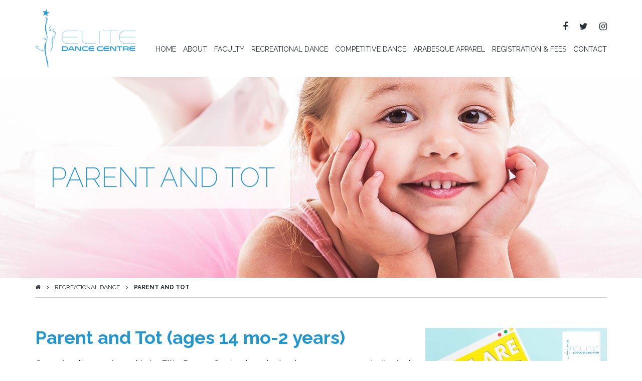

--- FILE ---
content_type: text/html; charset=UTF-8
request_url: https://elitedance.ca/recreational-dance/toddle-time
body_size: 4555
content:
<!DOCTYPE html>
<!--[if lt IE 7]>      <html class="no-js lt-ie10 lt-ie9 lt-ie8 lt-ie7 ie6" lang="en"> <![endif]-->
<!--[if IE 7]>         <html class="no-js lt-ie10 lt-ie9 lt-ie8 ie7" lang="en"> <![endif]-->
<!--[if IE 8]>         <html class="no-js lt-ie10 lt-ie9 ie8" lang="en"> <![endif]-->
<!--[if IE 9]>         <html class="no-js lt-ie10 ie9" lang="en"> <![endif]-->
<!--[if gt IE 9]><!--> <html class="no-js" lang="en"> <!--<![endif]-->
<head id="mouthmedia-sitenamehere" data-template-set="mouthmedia-sass-1-03-2016">
	<meta charset="utf-8">
	<meta http-equiv="X-UA-Compatible" content="IE=edge,requiresActiveX=true">
		<meta name="viewport" content="width=device-width, initial-scale=1" />

	<title>Elite Dance: The #1 dance studio in Woodstock and Oxford County, Ontario</title>
<meta name="description" content="Our fully qualified faculty provides the very best in dance education for students of all ages in recreational and competitive dance programs">

	<meta property="og:title" content="" />
	<meta property="og:url" content="" />
	<meta property="og:image" content="http://elitedance.ca/images/logo.png" />
	<meta property="og:description" content="" />
	<meta name="google-site-verification" content="r7KOZFTnP138v93EzxuExPzaa-3c4ZI6nX0RHF9fMjI" />

	<!-- HTTPS referrer tracking -->
	<meta name="referrer" content="always" />

	<link rel="stylesheet" href="/styles/layout.css" />
	<link async href='https://fonts.googleapis.com/css?family=Raleway:400,700,200' rel='stylesheet' type='text/css'>
	<link async rel="stylesheet" href="//maxcdn.bootstrapcdn.com/font-awesome/4.6.3/css/font-awesome.min.css">

	<link rel="shortcut icon" href="/images/icons/favicon.ico" />
	<link rel="apple-touch-icon-precomposed" href="/images/icons/apple-touch-icon-precomposed.png" />
	<!-- <link rel="sitemap" type="application/xml" title="Sitemap" href="/sitemap.xml"> -->
	<meta name="msapplication-TileColor" content="#222222" />
	<meta name="msapplication-TileImage" content="/images/icons/logo.png" />

	<script async src="/js/libs/modernizr-2.8.0.min.js"></script>
</head>
<body>

<div id="browserAlert">
	<p><strong>Did you know that your version of Internet Explorer is out of date?</strong><br />
	To get the best possible experience using our website we recommend downloading one of the browsers below.</p>
	<p><a href="http://windows.microsoft.com/en-ca/internet-explorer/download-ie">Internet Explorer 10</a>, <a href="http://www.getfirefox.com">Firefox</a>, <a href="http://www.google.com/chrome">Chrome</a>, or <a href="http://www.apple.com/safari/">Safari</a>.</p>
</div>
<!-- BEGIN HEADER
........................................................................... -->



<header id="header">
	<div class="wrapper">
	
		<a href="#content" class="visuallyhidden">Skip To Content</a>
		
		<a id="logo" href="/"><img src="/images/logo.png" alt="" /></a>

		<div class="extras">
			<div class="social">
						            <a href="https://www.facebook.com/Elite-Dance-Centre-516909988326401/" target="_blank"><i class="fa fa-facebook"></i></a>
		        		        		            <a href="https://twitter.com/elitedanceca" target="_blank"><i class="fa fa-twitter"></i></a>
		        		        		            <a href="https://www.instagram.com/elitedancecentreofficial/" target="_blank"><i class="fa fa-instagram"></i></a>
		        			</div>
					</div>

		<nav id="nav">
			<div id="trigger">Menu<i class="fa fa-navicon"></i></div>
			<ul>
				<li><a class="first" href="/">Home</a></li>

				<li role="presentation"><a href="/about" id="nav_about" aria-haspopup="true" >About</a><i class="fa fa-caret-down" aria-label="expand subnav"></i><ul class="dropdown" aria-labelledby="nav_about" aria-expanded="false" aria-label="submenu" role="submenu" ><li role="presentation"><a href="/about/overview" role="menuitem" id="nav_overview" aria-haspopup="false" >Overview</a></li><li role="presentation"><a href="/about/facility" role="menuitem" id="nav_facility" aria-haspopup="false" >Facility</a></li><li role="presentation"><a href="/about/notable-students" role="menuitem" id="nav_notable-students" aria-haspopup="false" >Notable Students</a></li><li role="presentation"><a href="/about/news-events" role="menuitem" id="nav_news-events" aria-haspopup="false" >News & Events</a></li><li role="presentation"><a href="/about/promotions-specials" role="menuitem" id="nav_promotions-specials" aria-haspopup="false" >Promotions & Specials</a></li></ul></li><li role="presentation"><a href="/faculty/directors" id="nav_faculty" aria-haspopup="true" >Faculty</a><i class="fa fa-caret-down" aria-label="expand subnav"></i><ul class="dropdown" aria-labelledby="nav_faculty" aria-expanded="false" aria-label="submenu" role="submenu" ><li role="presentation"><a href="/faculty/director" role="menuitem" id="nav_director" aria-haspopup="false" >Our Director</a></li><li role="presentation"><a href="/faculty/faculty" role="menuitem" id="nav_faculty" aria-haspopup="false" >Faculty</a></li><li role="presentation"><a href="/faculty/guest-faculty" role="menuitem" id="nav_guest-faculty" aria-haspopup="false" >Guest Faculty</a></li><li role="presentation"><a href="/faculty/class-assistants" role="menuitem" id="nav_class-assistants" aria-haspopup="false" >Class Assistants</a></li><li role="presentation"><a href="/faculty/administrative-team" role="menuitem" id="nav_administrative-team" aria-haspopup="false" >Administrative Team</a></li></ul></li><li role="presentation"><a href="/recreational-dance" id="nav_recreational-dance" aria-haspopup="true" >Recreational Dance</a><i class="fa fa-caret-down" aria-label="expand subnav"></i><ul class="dropdown" aria-labelledby="nav_recreational-dance" aria-expanded="false" aria-label="submenu" role="submenu" ><li role="presentation"><a href="/recreational-dance/elite-summer-camps-2025" role="menuitem" id="nav_elite-summer-camps-2025" aria-haspopup="false" >Elite Summer Camps 2025</a></li><li role="presentation"><a href="/recreational-dance/toddle-time" role="menuitem" id="nav_toddle-time" aria-haspopup="false" >Parent and Tot</a></li><li role="presentation"><a href="/recreational-dance/pre-dance-ages" role="menuitem" id="nav_pre-dance-ages" aria-haspopup="false" >Pre-Dance</a></li><li role="presentation"><a href="/recreational-dance/combination" role="menuitem" id="nav_combination" aria-haspopup="false" >Combination</a></li><li role="presentation"><a href="/recreational-dance/ballet-pointe" role="menuitem" id="nav_ballet-pointe" aria-haspopup="false" >Ballet & Pointe</a></li><li role="presentation"><a href="/recreational-dance/jazz" role="menuitem" id="nav_jazz" aria-haspopup="false" >Jazz/Lyrical/Contemporary</a></li><li role="presentation"><a href="/recreational-dance/tap" role="menuitem" id="nav_tap" aria-haspopup="false" >Tap</a></li><li role="presentation"><a href="/recreational-dance/acrobatic-dance-acro-kindergym-and-tumbling" role="menuitem" id="nav_acrobatic-dance-acro-kindergym-and-tumbling" aria-haspopup="false" >Acrobatic Dance (Acro), KinderGym and Tumbling</a></li><li role="presentation"><a href="/recreational-dance/hip-hop-breakdancing" role="menuitem" id="nav_hip-hop-breakdancing" aria-haspopup="false" >Hip Hop & Breakdancing</a></li></ul></li><li role="presentation"><a href="/competitive-dance" id="nav_competitive-dance" aria-haspopup="false" >Competitive Dance</a></li><li role="presentation"><a href="/arabesque-apparel" id="nav_arabesque-apparel" aria-haspopup="true" >Arabesque Apparel</a><i class="fa fa-caret-down" aria-label="expand subnav"></i><ul class="dropdown" aria-labelledby="nav_arabesque-apparel" aria-expanded="false" aria-label="submenu" role="submenu" ><li role="presentation"><a href="/arabesque-apparel/dress-code" role="menuitem" id="nav_dress-code" aria-haspopup="true" >Dress Code</a><i class="fa fa-caret-down" aria-label="expand subnav"></i><ul aria-labelledby="nav_dress-code" aria-expanded="false" aria-label="submenu" role="submenu" ><li role="presentation"><a href="/arabesque-apparel/dress-code/pre-dance-combination" role="menuitem" id="nav_pre-dance-combination" aria-haspopup="false" >Pre-Dance, Combination</a></li><li role="presentation"><a href="/arabesque-apparel/dress-code/primary-ballet" role="menuitem" id="nav_primary-ballet" aria-haspopup="false" >Primary Ballet</a></li><li role="presentation"><a href="/arabesque-apparel/dress-code/grades-1-2-ballet" role="menuitem" id="nav_grades-1-2-ballet" aria-haspopup="false" >Junior (Grades 1,2 Ballet)</a></li><li role="presentation"><a href="/arabesque-apparel/dress-code/grades-3-4-ballet" role="menuitem" id="nav_grades-3-4-ballet" aria-haspopup="false" >Teen (Grades 3,4 Ballet)</a></li><li role="presentation"><a href="/arabesque-apparel/dress-code/grades-5-7-ballet" role="menuitem" id="nav_grades-5-7-ballet" aria-haspopup="false" >Advanced (Grades 5-7 Ballet)</a></li><li role="presentation"><a href="/arabesque-apparel/dress-code/primary-jazz-lyrical-contemporary" role="menuitem" id="nav_primary-jazz-lyrical-contemporary" aria-haspopup="false" >Primary Jazz / Lyrical / Contemporary</a></li><li role="presentation"><a href="/arabesque-apparel/dress-code/junior-jazz-lyrical-contemporary" role="menuitem" id="nav_junior-jazz-lyrical-contemporary" aria-haspopup="false" >Junior Jazz / Lyrical / Contemporary</a></li><li role="presentation"><a href="/arabesque-apparel/dress-code/teenadv-jazz-lyrical-contemporary" role="menuitem" id="nav_teenadv-jazz-lyrical-contemporary" aria-haspopup="false" >Teen/Adv Jazz / Lyrical / Contemporary</a></li><li role="presentation"><a href="/arabesque-apparel/dress-code/primary-tap" role="menuitem" id="nav_primary-tap" aria-haspopup="false" >Primary Tap</a></li><li role="presentation"><a href="/arabesque-apparel/dress-code/junior-tap" role="menuitem" id="nav_junior-tap" aria-haspopup="false" >Junior Tap</a></li><li role="presentation"><a href="/arabesque-apparel/dress-code/teenadv-tap" role="menuitem" id="nav_teenadv-tap" aria-haspopup="false" >Teen/Adv Tap</a></li><li role="presentation"><a href="/arabesque-apparel/dress-code/kinder-primary-junior-acro" role="menuitem" id="nav_kinder-primary-junior-acro" aria-haspopup="false" >Kinder, Primary, Junior Acro</a></li><li role="presentation"><a href="/arabesque-apparel/dress-code/teenadv-acro" role="menuitem" id="nav_teenadv-acro" aria-haspopup="false" >Teen/Adv Acro</a></li><li role="presentation"><a href="/arabesque-apparel/dress-code/mens-attire" role="menuitem" id="nav_mens-attire" aria-haspopup="false" >Men's Attire</a></li></ul></li><li role="presentation"><a href="/arabesque-apparel/academix-elitewear" role="menuitem" id="nav_academix-elitewear" aria-haspopup="false" >Academix & EliteWear</a></li><li role="presentation"><a href="/arabesque-apparel/dance-accessories" role="menuitem" id="nav_dance-accessories" aria-haspopup="false" >Dance Accessories</a></li><li role="presentation"><a href="/arabesque-apparel/school-supplies" role="menuitem" id="nav_school-supplies" aria-haspopup="false" >School Supplies</a></li></ul></li><li role="presentation"><a href="/registration-fees" id="nav_registration-fees" aria-haspopup="false" >Registration & Fees</a></li><li role="presentation"><a class="last" href="/contact" id="nav_contact" aria-haspopup="false" >Contact</a></li>			</ul>
		</nav>
		
	</div>
</header>

<!-- BEGIN CONTENT
........................................................................... -->
<div id="content">

	<!-- INTERNAL HERO -->
	<div class="hero" style="background-image: url(/de/cache/content/22/hero_Toddle-Time.jpg);">
		<div class="caption">
			<p>Parent and Tot</p>
		</div>
	</div>

	<!-- BREADCRUMBS -->
	<div class="breadcrumbs">
		<ul>
			<li><a href="/"><i class="fa fa-home"></i></a></li>
							<li><a href="/recreational-dance">Recreational Dance</a></li><li>Parent and Tot</li>				
		</ul>
	</div>

	<div class="wrapper">
		
		<main  >
			<h1 class="p1"><span class="s1"><strong>Parent and Tot (ages 14 mo-2 years)</strong></span></h1>
<p class="p1"><span class="s1">Open to all parents and tots, Elite Dance Centre has devised a new program dedicated to teaching the basics of music, movement and classroom learning in a safe and fun environment.&nbsp; </span></p>
<p class="p1">We have created a signature program that combines learning the fundamentals of kinesiological movement for children into an awesome class!</p>
<p class="p1"><strong><span class="s1">From exploring life 'on the farm', to jumping through the 'Star-Field', to the 'bicycle ride under the canopy', our program keeps our youngest students learning, growing and grooving while having a great time!</span></strong></p>
<p class="p1"><span class="s1">Developed by Early Childhood Educators and certified teachers, this program is exclusive to Elite Dance Centre and provides students with the best start to their musical education.&nbsp; Daddies and caregivers welcome!</span></p>
<p class="p1"><span class="s1">Have additional questions? Our office <a href="/contact">staff can assist you</a> with selecting a class that is right for you and your child.</span></p>
<p class="p1">&nbsp;</p>		</main>
		
					<aside>

	
		<div class="box flexside">
			<ul class="slides">
									<li>
													<a href="/about/promotions-specials"><img src="/de/cache/home/promo_s_hiring.jpg" alt="We are hiring!" /></a>
												<div class="caption">
							<p>We are hiring!</p>
						</div>
					</li>
									<li>
													<a href="http://elitedance.ca/registration-fees"><img src="/de/cache/home/promo_s_New Ad 2025.jpg" alt="Fall Registration Now Open" /></a>
												<div class="caption">
							<p>Fall Registration Now Open</p>
						</div>
					</li>
									<li>
													<a href="http://elitedance.ca/registration-fees"><img src="/de/cache/home/promo_s_registernowelitemays.jpg" alt="Your child can do amazing things, we can help!" /></a>
												<div class="caption">
							<p>Your child can do amazing things, we can help!</p>
						</div>
					</li>
									<li>
													<a href="http://elitedance.ca/registration-fees"><img src="/de/cache/home/promo_s_Try Elite for Free for September!.jpg" alt="2025-2026 Season Registration on Now!" /></a>
												<div class="caption">
							<p>2025-2026 Season Registration on Now!</p>
						</div>
					</li>
							</ul>
		</div>

	
			
		<div class="box sidepost flexside">
			<ul class="slides">
				
								
					<li>
						<a href="/about/news-events/summer-programs-now-open"  ><img src="/de/cache/newsevents/14/list_Untitled design(1).jpg" alt="" ></a>
						<div class="post">
							<p class="date">Jun 11, 2025</p>
							<h6><a href="/about/news-events/summer-programs-now-open"  >Summer Programs Now Open!</a></h6>
							<p>Summer Programs are now open at Elite!&nbsp; We can't wait!</p>
<p>Eligible campers start at age 5!&nbsp; Each camper receives an official camp t-shirt and a Friday pizza lunch!&nbsp; Crafts, games, play, movies, art, and of course, dance!</p>
<p>&nbsp;</p>
<p>&nbsp;</p>							<a class="more" href="/about/news-events/summer-programs-now-open"  >Read more</a>
						</div>
					</li>

								
					<li>
						<a href="/about/news-events/elite-begins-its-21st-annual-competitive-season"  ><img src="/de/cache/newsevents/13/list_Audition poster.jpg" alt="" ></a>
						<div class="post">
							<p class="date">Jun 11, 2025</p>
							<h6><a href="/about/news-events/elite-begins-its-21st-annual-competitive-season"  >Elite begins its 21st annual competitive season!</a></h6>
							<p>It's another amazing Elite season!</p>
<p>Continuing in its tradition of excellence, Elite begins its 21th competitive season!</p>
<p>Come out and support one of Southern Ontario's most awesome competitive dance teams! Let's do this!</p>
<p>Auditions are coming up, Saturday, June 21, 2025.</p>
<p>Let's do this.</p>
<p>One team. One dream. Elite.</p>							<a class="more" href="/about/news-events/elite-begins-its-21st-annual-competitive-season"  >Read more</a>
						</div>
					</li>

								
					<li>
						<a href="/about/news-events/its-back-to-dance"  ><img src="/de/cache/newsevents/9/list_New Ad 2025.jpg" alt="" ></a>
						<div class="post">
							<p class="date">Jun 11, 2025</p>
							<h6><a href="/about/news-events/its-back-to-dance"  >Fall Registration 2026 Now Open! We can't wait!</a></h6>
							<p>Can you believe it!&nbsp; It's that time already!</p>
<p style="box-sizing: inherit; color: #293237; font-family: &amp;quot; raleway&amp;quot;,&amp;quot;helvetica neue&amp;quot;,&amp;quot;helvetica&amp;quot;,&amp;quot;roboto&amp;quot;,&amp;quot;arial&amp;quot;,sans-serif; font-size: 18px; font-style: normal; font-variant: normal; font-weight: 400; letter-spacing: normal; orphans: 2; text-align: left; text-decoration: none; text-indent: 0px; text-transform: none; -webkit-text-stroke-width: 0px; white-space: normal; word-spacing: 0px;">Our 2025-2026 Fall Class Schedule is ready and we're now accepting registrations!</p>
<p style="box-sizing: inherit; color: #293237; font-family: &amp;quot; raleway&amp;quot;,&amp;quot;helvetica neue&amp;quot;,&amp;quot;helvetica&amp;quot;,&amp;quot;roboto&amp;quot;,&amp;quot;arial&amp;quot;,sans-serif; font-size: 18px; font-style: normal; font-variant: normal; font-weight: 400; letter-spacing: normal; orphans: 2; text-align: left; text-decoration: none; text-indent: 0px; text-transform: none; -webkit-text-stroke-width: 0px; white-space: normal; word-spacing: 0px;">We encourage everyone to register soon as classes do fill!&nbsp; Contact us at <a href="mailto:info@elitedance.ca,">elitedance.ca@gmail.com, or edcfrontdesk@gmail.com</a>.&nbsp; You can also register over the phone at (519) 537-2105, or see our registration page for more details!</p>
<p style="box-sizing: inherit; color: #293237; font-family: &amp;quot; raleway&amp;quot;,&amp;quot;helvetica neue&amp;quot;,&amp;quot;helvetica&amp;quot;,&amp;quot;roboto&amp;quot;,&amp;quot;arial&amp;quot;,sans-serif; font-size: 18px; font-style: normal; font-variant: normal; font-weight: 400; letter-spacing: normal; orphans: 2; text-align: left; text-decoration: none; text-indent: 0px; text-transform: none; -webkit-text-stroke-width: 0px; white-space: normal; word-spacing: 0px;">&nbsp;</p>							<a class="more" href="/about/news-events/its-back-to-dance"  >Read more</a>
						</div>
					</li>

				
			</ul>
		</div>

	
</aside>		
	</div>
</div>

<!-- BEGIN FOOTER
........................................................................... -->
<footer id="footer">
	<div class="wrapper">
		<p class="copyright">&copy; 2026 <a href="/">Elite Dance Centre</a></p>
		<p class="credits"><a href="http://www.mouthmedia.com" target="_blank">Website Design</a> by <a href="http://www.mouthmedia.com" target="_blank">Mouth Media Inc.</a></p>
	</div>
</footer>

<!-- INCLUDE jQUERY/SCRIPTS -->
<script type="text/javascript" src="//ajax.googleapis.com/ajax/libs/jquery/2.2.1/jquery.min.js"></script>
<script type="text/javascript">
	if (typeof jQuery == 'undefined') {
	    document.write(unescape("%3Cscript src='/js/libs/jquery-2.2.1.min.js' type='text/javascript'%3E%3C/script%3E"));
	}
</script>
<!--[if (gte IE 6)&(lte IE 8)]><script async defer src="/js/libs/selectivizr-1.0.3.min.js"></script><![endif]-->
<!--[if (gte IE 6)&(lte IE 8)]><script async defer src="/js/libs/respond-1.4.2.min.js"></script><![endif]-->
<!--[if (gte IE 6)&(lte IE 9)]><script async defer src="/js/scripts/jquery.placeholders.min.js"></script><![endif]-->

<script src="/js/scripts/masonry.pkgd.min.js"></script>
<script src="/js/scripts/magesloaded.pkgd.min.js"></script>
<script src="/js/scripts/jquery.fancybox.min.js"></script>
<script src="/js/scripts/jquery.flexslider.min.js"></script>
<script src="/js/scripts/jquery.chosen.min.js"></script>
<script src="/js/scripts/slick.min.js"></script>
<script src="/js/functions.js"></script>

<!-- GOOGLE ANALYTICS CODE -->
<script>
	(function(b,o,i,l,e,r){b.GoogleAnalyticsObject=l;b[l]||(b[l]=
	function(){(b[l].q=b[l].q||[]).push(arguments)});b[l].l=+new Date;
	e=o.createElement(i);r=o.getElementsByTagName(i)[0];
	e.src='//www.google-analytics.com/analytics.js';
	r.parentNode.insertBefore(e,r)}(window,document,'script','ga'));
	ga('create','UA-80002842-1');ga('send','pageview');
</script>

</body>
</html>


--- FILE ---
content_type: text/css
request_url: https://elitedance.ca/styles/layout.css
body_size: 11266
content:
html {
  box-sizing: border-box; }

*, *::after, *::before {
  box-sizing: inherit; }

.wrapper, .flexhero .flex-control-nav, .hero .caption, .breadcrumbs {
  width: 100%;
  margin: 0;
  padding: 0 20px; }
  .wrapper::after, .flexhero .flex-control-nav::after, .hero .caption::after, .breadcrumbs::after {
    clear: both;
    content: "";
    display: table; }
  @media screen and (min-width: 767px) {
    .wrapper, .flexhero .flex-control-nav, .hero .caption, .breadcrumbs {
      width: 750px;
      margin: 0 auto;
      padding: 0; } }
  @media screen and (min-width: 1023px) {
    .wrapper, .flexhero .flex-control-nav, .hero .caption, .breadcrumbs {
      width: 960px; } }
  @media screen and (min-width: 1279px) {
    .wrapper, .flexhero .flex-control-nav, .hero .caption, .breadcrumbs {
      width: 1140px; } }

.row::after {
  clear: both;
  content: "";
  display: table; }

.col8, main, .cart .total .info {
  float: left;
  display: block;
  margin-right: 2.3576515979%;
  width: 100%; }
  .col8:last-child, main:last-child, .cart .total .info:last-child {
    margin-right: 0; }
  @media screen and (min-width: 767px) {
    .col8, main, .cart .total .info {
      float: left;
      display: block;
      margin-right: 2.3576515979%;
      width: 65.8807828007%; }
      .col8:last-child, main:last-child, .cart .total .info:last-child {
        margin-right: 0; } }

.col6, .overlay, .contact, .cart .action .back, .cart .action .checkout {
  float: left;
  display: block;
  margin-right: 2.3576515979%;
  width: 100%; }
  .col6:last-child, .overlay:last-child, .contact:last-child, .cart .action .back:last-child, .cart .action .checkout:last-child {
    margin-right: 0; }
  @media screen and (min-width: 767px) {
    .col6, .overlay, .contact, .cart .action .back, .cart .action .checkout {
      float: left;
      display: block;
      margin-right: 2.3576515979%;
      width: 48.821174201%; }
      .col6:last-child, .overlay:last-child, .contact:last-child, .cart .action .back:last-child, .cart .action .checkout:last-child {
        margin-right: 0; }
      .col6:nth-child(2n), .overlay:nth-child(2n), .contact:nth-child(2n), .cart .action .back:nth-child(2n), .cart .action .checkout:nth-child(2n) {
        margin-right: 0; }
      .col6:nth-child(2n+1), .overlay:nth-child(2n+1), .contact:nth-child(2n+1), .cart .action .back:nth-child(2n+1), .cart .action .checkout:nth-child(2n+1) {
        clear: left; } }

.col4, aside, .postbox, .profile, .apparel {
  float: left;
  display: block;
  margin-right: 2.3576515979%;
  width: 100%; }
  .col4:last-child, aside:last-child, .postbox:last-child, .profile:last-child, .apparel:last-child {
    margin-right: 0; }
  @media screen and (min-width: 767px) {
    .col4, aside, .postbox, .profile, .apparel {
      float: left;
      display: block;
      margin-right: 2.3576515979%;
      width: 31.7615656014%; }
      .col4:last-child, aside:last-child, .postbox:last-child, .profile:last-child, .apparel:last-child {
        margin-right: 0; }
      .col4:nth-child(3n), aside:nth-child(3n), .postbox:nth-child(3n), .profile:nth-child(3n), .apparel:nth-child(3n) {
        margin-right: 0; }
      .col4:nth-child(3n+1), aside:nth-child(3n+1), .postbox:nth-child(3n+1), .profile:nth-child(3n+1), .apparel:nth-child(3n+1) {
        clear: left; } }

.col3, .profile.alt {
  float: left;
  display: block;
  margin-right: 2.3576515979%;
  width: 100%; }
  .col3:last-child, .profile.alt:last-child {
    margin-right: 0; }
  @media screen and (min-width: 767px) {
    .col3, .profile.alt {
      float: left;
      display: block;
      margin-right: 2.3576515979%;
      width: 23.2317613015%; }
      .col3:last-child, .profile.alt:last-child {
        margin-right: 0; }
      .col3:nth-child(4n), .profile.alt:nth-child(4n) {
        margin-right: 0; }
      .col3:nth-child(4n+1), .profile.alt:nth-child(4n+1) {
        clear: left; } }

.col2 {
  float: left;
  display: block;
  margin-right: 2.3576515979%;
  width: 100%; }
  .col2:last-child {
    margin-right: 0; }
  @media screen and (min-width: 767px) {
    .col2 {
      float: left;
      display: block;
      margin-right: 2.3576515979%;
      width: 14.7019570017%; }
      .col2:last-child {
        margin-right: 0; }
      .col2:nth-child(6n) {
        margin-right: 0; }
      .col2:nth-child(6n+1) {
        clear: left; } }

/* -----------------------------------------------------------------
    RESET - NORMALIZE.CSS (v3.0.0)
------------------------------------------------------------------*/
/*! normalize.css v3.0.0 | MIT License | git.io/normalize */
html {
  font-family: sans-serif;
  -ms-text-size-adjust: 100%;
  -webkit-text-size-adjust: 100%; }

body {
  margin: 0; }

article,
aside,
details,
figcaption,
figure,
footer,
header,
hgroup,
main,
nav,
section,
summary {
  display: block; }

audio,
canvas,
progress,
video {
  display: inline-block;
  vertical-align: baseline; }

audio:not([controls]) {
  display: none;
  height: 0; }

[hidden],
template {
  display: none; }

a {
  background: transparent; }

a:active,
a:hover {
  outline: 0; }

abbr[title] {
  border-bottom: 1px dotted; }

b,
strong {
  font-weight: bold; }

dfn {
  font-style: italic; }

h1 {
  font-size: 2em;
  margin: 0.67em 0; }

mark {
  background: #ff0;
  color: #000; }

small {
  font-size: 80%; }

sub,
sup {
  font-size: 75%;
  line-height: 0;
  position: relative;
  vertical-align: baseline; }

sup {
  top: -0.5em; }

sub {
  bottom: -0.25em; }

img {
  border: 0; }

svg:not(:root) {
  overflow: hidden; }

figure {
  margin: 1em 40px; }

hr {
  -moz-box-sizing: content-box;
  box-sizing: content-box;
  height: 0; }

pre {
  overflow: auto; }

code,
kbd,
pre,
samp {
  font-family: monospace, monospace;
  font-size: 1em; }

button,
input,
optgroup,
select,
textarea {
  color: inherit;
  font: inherit;
  margin: 0; }

button {
  overflow: visible; }

button,
select {
  text-transform: none; }

button,
html input[type="button"],
input[type="reset"],
input[type="submit"] {
  -webkit-appearance: button;
  cursor: pointer; }

button[disabled],
html input[disabled] {
  cursor: default; }

button::-moz-focus-inner,
input::-moz-focus-inner {
  border: 0;
  padding: 0; }

input {
  line-height: normal; }

input[type="checkbox"],
input[type="radio"] {
  box-sizing: border-box;
  padding: 0; }

input[type="number"]::-webkit-inner-spin-button,
input[type="number"]::-webkit-outer-spin-button {
  height: auto; }

input[type="search"] {
  -webkit-appearance: textfield;
  -moz-box-sizing: content-box;
  -webkit-box-sizing: content-box;
  box-sizing: content-box; }

input[type="search"]::-webkit-search-cancel-button,
input[type="search"]::-webkit-search-decoration {
  -webkit-appearance: none; }

fieldset {
  border: 1px solid #c0c0c0;
  margin: 0 2px;
  padding: 0.35em 0.625em 0.75em; }

legend {
  border: 0;
  padding: 0; }

textarea {
  overflow: auto; }

optgroup {
  font-weight: bold; }

table {
  border-collapse: collapse;
  border-spacing: 0; }

td,
th {
  padding: 0; }

/* -----------------------------------------------------------------
    RESET ELEMENTS - HTML5 BOILERPLATE (4.3.0)
------------------------------------------------------------------*/
/*! HTML5 Boilerplate v4.3.0 | MIT License | http://h5bp.com/ */
* {
  -webkit-box-sizing: border-box;
  -moz-box-sizing: border-box;
  box-sizing: border-box; }

html {
  color: #222;
  font-size: 1em;
  line-height: 1.628571429; }

hr {
  display: block;
  height: 1px;
  border: 0;
  border-top: 1px solid #ccc;
  margin: 1em 0;
  padding: 0; }

audio,
canvas,
img,
svg,
video {
  vertical-align: middle; }

fieldset {
  border: 0;
  margin: 0;
  padding: 0; }

textarea {
  resize: vertical; }

address {
  font-style: normal; }

span.skype_pnh_container {
  display: none !important; }

span.skype_pnh_print_container {
  display: inline !important; }

@media print {
  * {
    background: transparent !important;
    color: #000 !important;
    box-shadow: none !important;
    text-shadow: none !important; }

  a, a:visited {
    text-decoration: underline; }

  a[href]:after {
    content: " (" attr(href) ")"; }

  abbr[title]:after {
    content: " (" attr(title) ")"; }

  .ir a:after, a[href^="javascript:"]:after, a[href^="#"]:after {
    content: ""; }

  pre, blockquote {
    border: 1px solid #999;
    page-break-inside: avoid; }

  thead {
    display: table-header-group; }

  tr, img {
    page-break-inside: avoid; }

  img {
    max-width: 100% !important; }

  p, h2, h3 {
    orphans: 3;
    widows: 3; }

  h2, h3 {
    page-break-after: avoid; } }
.button {
  display: inline-block;
  -webkit-transition: all 0.3s;
  -moz-transition: all 0.3s;
  -ms-transition: all 0.3s;
  -o-transition: all 0.3s;
  transition: all 0.3s; }
  .large.button {
    padding: 15px 25px;
    font-size: 16px; }
  .small.button {
    padding: 5px 10px;
    font-size: 12px; }

.left {
  float: left; }

.right {
  float: right; }

.five {
  width: 5%; }

.ten {
  width: 10%; }

.fifteen {
  width: 15%; }

.twenty {
  width: 20%; }

.twentyfive {
  width: 25%; }

.thirty {
  width: 30%; }

.thirtyfive {
  width: 35%; }

.fourty {
  width: 40%; }

.fourtyfive {
  width: 45%; }

.fifty {
  width: 50%; }

.fiftyfive {
  width: 55%; }

.sixty {
  width: 60%; }

.sixtyfive {
  width: 65%; }

.seventy {
  width: 70%; }

.seventyfive {
  width: 75%; }

.eighty {
  width: 80%; }

.eightyfive {
  width: 85%; }

.ninety {
  width: 90%; }

.ninetyfive {
  width: 95%; }

.onehundred {
  width: 100%; }

#browserAlert {
  display: none;
  font-size: 14px;
  color: #fff;
  padding: 10px 0;
  background: #941111;
  text-align: center;
  border-bottom: 1px solid #000;
  line-height: 18px; }

#browserAlert a {
  color: #faabab;
  font-weight: bold; }

#browserAlert a:hover {
  color: #fff; }

.lt-ie9 #browserAlert {
  display: block; }

.clearfix:before, .clearfix:after {
  content: "";
  display: table; }

.clearfix:after {
  clear: both; }

.clearfix {
  *zoom: 1; }

.clearfix {
  *zoom: 1; }
  .clearfix:before, .clearfix:after {
    display: table;
    content: ""; }
  .clearfix:after {
    clear: both; }

.ir {
  background-color: transparent;
  border: 0;
  overflow: hidden;
  *text-indent: -9999px; }
  .ir:before {
    content: "";
    display: block;
    width: 0;
    height: 150%; }

.hidden {
  display: none !important;
  visibility: hidden; }

.visuallyhidden {
  border: 0;
  clip: rect(0 0 0 0);
  height: 1px;
  margin: -1px;
  overflow: hidden;
  padding: 0;
  position: absolute;
  width: 1px; }

.visuallyhidden.focusable:active, .visuallyhidden.focusable:focus {
  clip: auto;
  height: auto;
  margin: 0;
  overflow: visible;
  position: static;
  width: auto; }

.invisible {
  visibility: hidden; }

.visible-mobile {
  display: block; }
  @media screen and (min-width: 1023px) {
    .visible-mobile {
      display: none; } }

.visible-desktop {
  display: none; }
  @media screen and (min-width: 1023px) {
    .visible-desktop {
      display: block; } }

/* -----------------------------------------------------------------
	TYPOGRAPHY ELEMENTS
------------------------------------------------------------------*/
a {
  color: #2096d3;
  text-decoration: none;
  -webkit-transition: all 0.3s;
  -moz-transition: all 0.3s;
  -ms-transition: all 0.3s;
  -o-transition: all 0.3s;
  transition: all 0.3s; }
  a:hover {
    color: #1977a7; }

.text-error {
  color: #c82727; }

.text-success {
  color: #62b51f; }

.text-warning {
  color: #e4be4c; }

.text-info {
  color: #5bc0de; }

::-moz-selection {
  background: #2096d3;
  color: #fff;
  text-shadow: none; }

::selection {
  background: #2096d3;
  color: #fff;
  text-shadow: none; }

h1, h2, h3, h4, h5, h6 {
  line-height: 1.1;
  font-weight: 700;
  font-family: "Raleway", "Helvetica Neue", "Helvetica", "Roboto", "Arial", sans-serif;
  color: #2096d3; }
  h1 span, h2 span, h3 span, h4 span, h5 span, h6 span {
    text-transform: none; }

h1 small, h2 small, h3 small, h4 small, h5 small, h6 small {
  font-weight: normal;
  line-height: 1;
  color: gray; }

h1, h2, h3 {
  margin-top: 20px;
  margin-bottom: 10px; }

h4, h5, h6 {
  margin-top: 10px;
  margin-bottom: 10px; }

h1 {
  font-size: 36px; }

h2 {
  font-size: 32px;
  color: #293237; }

h3 {
  font-size: 28px; }

h4 {
  font-size: 24px;
  color: #293237; }

h5 {
  font-size: 20px; }

h6 {
  font-size: 16px;
  color: #293237; }

h1 small {
  font-size: 24px; }

h2 small {
  font-size: 18px; }

h3 small, h4 small {
  font-size: 14px; }

.lead {
  font-size: 120%; }

.red {
  color: #d04343; }

blockquote {
  border-left: 5px solid #e6e6e6;
  padding-left: 20px; }
  blockquote cite {
    display: block;
    text-transform: uppercase;
    font-size: 12px;
    margin: 5px 0 0;
    font-style: normal; }

hr {
  border-color: #ccc;
  margin: 2em 0; }

/* -----------------------------------------------------------------
	FORM ELEMENTS
------------------------------------------------------------------*/
form {
  font-size: 14px; }
  form::after {
    clear: both;
    content: "";
    display: table; }
  form .button {
    margin-top: 10px; }
  @media screen and (min-width: 767px) {
    form .register {
      float: right; } }

label {
  display: block;
  padding: 0;
  font-size: 14px;
  text-transform: uppercase;
  font-weight: 700; }
  label .required {
    font-family: "Helvetica Neue", "Helvetica", "Roboto", "Arial", sans-serif;
    color: #c82727; }
  label.error {
    color: #c82727; }
  label span {
    font-weight: 400;
    text-transform: none; }

input,
textarea {
  display: inline-block;
  width: 100%;
  padding: 10px;
  border: 1px solid #cccccc;
  font-family: "Raleway", "Helvetica Neue", "Helvetica", "Roboto", "Arial", sans-serif;
  color: #293237;
  font-size: 14px;
  background: #fff;
  margin: 0 0 20px;
  -webkit-transition: all 0.3s;
  -moz-transition: all 0.3s;
  -ms-transition: all 0.3s;
  -o-transition: all 0.3s;
  transition: all 0.3s; }
  input:focus,
  textarea:focus {
    background: #fafafa; }
  input.error,
  textarea.error {
    border: 1px solid #c82727; }
  input::-webkit-input-placeholder,
  textarea::-webkit-input-placeholder {
    color: #e6e6e6; }
  input::-moz-placeholder,
  textarea::-moz-placeholder {
    color: #e6e6e6; }
  input:-moz-placeholder,
  textarea:-moz-placeholder {
    color: #e6e6e6; }
  input:-ms-input-placeholder,
  textarea:-ms-input-placeholder {
    color: #e6e6e6; }

textarea {
  height: 150px; }

input[type="text"], input[type="password"], input[type="file"], textarea {
  outline: none; }

select {
  width: 100%;
  margin-bottom: 20px; }
  select.error {
    border: 1px solid #c82727; }

.radio,
.checkbox {
  margin-bottom: 10px; }
  .radio label,
  .checkbox label {
    font-family: "Raleway", "Helvetica Neue", "Helvetica", "Roboto", "Arial", sans-serif;
    padding: 0;
    margin-right: 20px;
    display: block;
    font-weight: 400;
    text-transform: none; }
    .radio label span,
    .checkbox label span {
      font-weight: 700;
      text-transform: uppercase;
      margin-bottom: 5px; }
  .radio input,
  .checkbox input {
    width: auto;
    margin-right: 5px;
    margin-bottom: 10px;
    display: inline-block; }
  .radio .errormsg,
  .checkbox .errormsg {
    margin-top: 0; }

button.button,
input.button {
  border: none;
  display: inline-block;
  width: auto; }

.errormsg {
  display: none; }

.error .errormsg {
  display: block; }
.error label {
  color: #c82727; }
.error input, .error textarea {
  border: 1px solid #c82727; }

.errormsg {
  margin-top: -20px;
  margin-bottom: 20px;
  font-size: 14px; }
  .errormsg span {
    display: inline-block;
    padding: 5px 10px;
    font-size: 12px;
    color: #fff;
    margin: 0 10px 0 0; }

.successmsg {
  color: #fff;
  padding: 20px;
  text-align: center; }

.errormsg {
  background: #c82727; }

.successmsg {
  background: #62b51f; }

/* -----------------------------------------------------------------
REUSABLE ELEMENTS & CLASSES
------------------------------------------------------------------*/
img,
iframe {
  display: block;
  max-width: 100%; }

.content-left img {
  height: auto !important; }

.button {
  padding: 15px 30px;
  background: #2096d3;
  color: #fff;
  font-size: 1rem;
  font-weight: 700;
  text-transform: uppercase;
  text-align: center;
  -webkit-border-radius: 3px;
  border-radius: 3px; }
  .button:hover, .button:active, .button:focus {
    color: #fff;
    background: #1977a7; }
  .button.ghost {
    border: 1px solid #2096d3;
    background: transparent;
    color: #2096d3;
    font-weight: 400; }
    .button.ghost:hover, .button.ghost:active, .button.ghost:focus {
      color: #fff;
      background: #2096d3; }
  .button.green {
    background: #62b51f;
    padding: 15px 30px; }
    .button.green:hover, .button.green:active, .button.green:focus {
      background: #7adb2c; }

img.alignleft,
img.alignright,
img.aligncenter {
  margin: 20px auto;
  display: block;
  -webkit-transition: all 0.3s;
  -moz-transition: all 0.3s;
  -ms-transition: all 0.3s;
  -o-transition: all 0.3s;
  transition: all 0.3s; }

@media screen and (min-width: 767px) {
  img.alignleft {
    float: left;
    margin: 10px 30px 10px 0; } }

@media screen and (min-width: 767px) {
  img.alignright {
    float: right;
    margin: 10px 0 10px 30px; } }

a .alignleft:hover,
a .alignright:hover,
a .aligncenter:hover {
  border-color: #bfbfbf; }
a.more {
  font-size: 14px;
  font-weight: 700;
  text-transform: uppercase; }
  a.more:after {
    font-family: "FontAwesome";
    content: '\f178';
    padding-left: 5px; }

.video-wrapper {
  height: 0;
  overflow: hidden;
  padding-bottom: 56.25%;
  position: relative;
  margin-top: 10px; }
  .video-wrapper embed,
  .video-wrapper object,
  .video-wrapper iframe {
    position: absolute;
    top: 0;
    left: 0;
    height: 100%;
    width: 100%; }

/* -----------------------------------------------------------------
    FANCYBOX STYLES (fancyBox v2.1.5)
------------------------------------------------------------------*/
.fancybox-wrap,
.fancybox-skin,
.fancybox-outer,
.fancybox-inner,
.fancybox-image,
.fancybox-wrap iframe,
.fancybox-wrap object,
.fancybox-nav,
.fancybox-nav span,
.fancybox-tmp {
  padding: 0;
  margin: 0;
  border: 0;
  outline: none;
  vertical-align: top; }

.fancybox-wrap {
  position: absolute;
  top: 0;
  left: 0;
  z-index: 8020; }

.fancybox-skin {
  position: relative;
  background: #f9f9f9;
  color: #444;
  text-shadow: none;
  -webkit-border-radius: 4px;
  -moz-border-radius: 4px;
  border-radius: 4px; }

.fancybox-opened {
  z-index: 8030; }

.fancybox-opened .fancybox-skin {
  -webkit-box-shadow: 0 10px 25px rgba(0, 0, 0, 0.5);
  -moz-box-shadow: 0 10px 25px rgba(0, 0, 0, 0.5);
  box-shadow: 0 10px 25px rgba(0, 0, 0, 0.5); }

.fancybox-outer, .fancybox-inner {
  position: relative; }

.fancybox-inner {
  overflow: hidden; }

.fancybox-type-iframe .fancybox-inner {
  -webkit-overflow-scrolling: touch; }

.fancybox-error {
  color: #444;
  font: 14px/20px "Helvetica Neue",Helvetica,Arial,sans-serif;
  margin: 0;
  padding: 15px;
  white-space: nowrap; }

.fancybox-image, .fancybox-iframe {
  display: block;
  width: 100%;
  height: 100%; }

.fancybox-image {
  max-width: 100%;
  max-height: 100%; }

#fancybox-loading, .fancybox-close, .fancybox-prev span, .fancybox-next span {
  background-image: url("../images/scripts/fancybox/fancybox_sprite.png"); }

#fancybox-loading {
  position: fixed;
  top: 50%;
  left: 50%;
  margin-top: -22px;
  margin-left: -22px;
  background-position: 0 -108px;
  opacity: 0.8;
  cursor: pointer;
  z-index: 8060; }

#fancybox-loading div {
  width: 44px;
  height: 44px;
  background: url("../images/scripts/fancybox/fancybox_loading.gif") center center no-repeat; }

.fancybox-close {
  position: absolute;
  top: -18px;
  right: -18px;
  width: 36px;
  height: 36px;
  cursor: pointer;
  z-index: 8040; }

.fancybox-nav {
  position: absolute;
  top: 0;
  width: 40%;
  height: 100%;
  cursor: pointer;
  text-decoration: none;
  background: transparent url("../images/scripts/fancybox/blank.gif");
  -webkit-tap-highlight-color: transparent;
  z-index: 8040; }

.fancybox-prev {
  left: 0; }

.fancybox-next {
  right: 0; }

.fancybox-nav span {
  position: absolute;
  top: 50%;
  width: 36px;
  height: 34px;
  margin-top: -18px;
  cursor: pointer;
  z-index: 8040;
  visibility: hidden; }

.fancybox-prev span {
  left: 10px;
  background-position: 0 -36px; }

.fancybox-next span {
  right: 10px;
  background-position: 0 -72px; }

.fancybox-nav:hover span {
  visibility: visible; }

.fancybox-tmp {
  position: absolute;
  top: -99999px;
  left: -99999px;
  visibility: hidden;
  max-width: 99999px;
  max-height: 99999px;
  overflow: visible !important; }

.fancybox-lock {
  overflow: hidden !important;
  width: auto; }

.fancybox-lock body {
  overflow: hidden !important; }

.fancybox-lock-test {
  overflow-y: hidden !important; }

.fancybox-overlay {
  position: absolute;
  top: 0;
  left: 0;
  overflow: hidden;
  display: none;
  z-index: 8010;
  background: url("../images/scripts/fancybox/fancybox_overlay.png"); }

.fancybox-overlay-fixed {
  position: fixed;
  bottom: 0;
  right: 0; }

.fancybox-lock .fancybox-overlay {
  overflow: auto;
  overflow-y: scroll; }

.fancybox-title {
  visibility: hidden;
  font: normal 13px/20px "Helvetica Neue",Helvetica,Arial,sans-serif;
  position: relative;
  text-shadow: none;
  z-index: 8050; }

.fancybox-opened .fancybox-title {
  visibility: visible; }

.fancybox-title-float-wrap {
  position: absolute;
  bottom: 0;
  right: 50%;
  margin-bottom: -35px;
  z-index: 8050;
  text-align: center; }

.fancybox-title-float-wrap .child {
  display: inline-block;
  margin-right: -100%;
  padding: 2px 20px;
  background: transparent;
  background: rgba(0, 0, 0, 0.8);
  -webkit-border-radius: 15px;
  -moz-border-radius: 15px;
  border-radius: 15px;
  text-shadow: 0 1px 2px #222;
  color: #FFF;
  font-weight: bold;
  line-height: 24px;
  white-space: nowrap; }

.fancybox-title-outside-wrap {
  position: relative;
  margin-top: 10px;
  color: #fff; }

.fancybox-title-inside-wrap {
  padding-top: 10px; }

.fancybox-title-over-wrap {
  position: absolute;
  bottom: 0;
  left: 0;
  color: #fff;
  padding: 10px;
  background: #000;
  background: rgba(0, 0, 0, 0.8); }

@media only screen and (-webkit-min-device-pixel-ratio: 1.5), only screen and (min--moz-device-pixel-ratio: 1.5), only screen and (min-device-pixel-ratio: 1.5) {
  #fancybox-loading, .fancybox-close, .fancybox-prev span, .fancybox-next span {
    background-image: url("../images/scripts/fancybox/fancybox_sprite@2x.png");
    background-size: 44px 152px; }

  #fancybox-loading div {
    background-image: url("../images/scripts/fancybox/fancybox_loading@2x.gif");
    background-size: 24px 24px; } }
/*
 * jQuery FlexSlider v2.5.0
 * http://www.woothemes.com/flexslider/
 *
 * Copyright 2012 WooThemes
 * Free to use under the GPLv2 and later license.
 * http://www.gnu.org/licenses/gpl-2.0.html
 *
 * Contributing author: Tyler Smith (@mbmufffin)
 * 
 */
/* ====================================================================================================================
 * RESETS
 * ====================================================================================================================*/
.flex-container a:hover, .flex-slider a:hover, .flex-container a:focus, .flex-slider a:focus {
  outline: none; }

.slides, .slides > li, .flex-control-nav, .flex-direction-nav {
  margin: 0;
  padding: 0;
  list-style: none; }

.flex-pauseplay span {
  text-transform: capitalize; }

/* ====================================================================================================================
 * BASE STYLES
 * ====================================================================================================================*/
.flexslider, .flexside, .flexpromo, .flexhero, .flexproduct {
  margin: 0;
  padding: 0; }
  .flexslider .slides > li, .flexside .slides > li, .flexpromo .slides > li, .flexhero .slides > li, .flexproduct .slides > li {
    display: none;
    -webkit-backface-visibility: hidden; }
  .flexslider .slides img, .flexside .slides img, .flexpromo .slides img, .flexhero .slides img, .flexproduct .slides img {
    width: 100%;
    display: block; }
  .flexslider .slides:after, .flexside .slides:after, .flexpromo .slides:after, .flexhero .slides:after, .flexproduct .slides:after {
    content: "\0020";
    display: block;
    clear: both;
    visibility: hidden;
    line-height: 0;
    height: 0; }

html[xmlns] .flexslider .slides, html[xmlns] .flexside .slides, html[xmlns] .flexpromo .slides, html[xmlns] .flexhero .slides, html[xmlns] .flexproduct .slides {
  display: block; }

* html .flexslider .slides, * html .flexside .slides, * html .flexpromo .slides, * html .flexhero .slides, * html .flexproduct .slides {
  height: 1%; }

.no-js .flexslider .slides > li:first-child, .no-js .flexside .slides > li:first-child, .no-js .flexpromo .slides > li:first-child, .no-js .flexhero .slides > li:first-child, .no-js .flexproduct .slides > li:first-child {
  display: block; }

/* ====================================================================================================================
 * DEFAULT THEME
 * ====================================================================================================================*/
.flexslider, .flexside, .flexpromo, .flexhero, .flexproduct {
  margin: 0 0 60px;
  background: #ffffff;
  position: relative;
  zoom: 1; }
  .flexslider .slides, .flexside .slides, .flexpromo .slides, .flexhero .slides, .flexproduct .slides {
    zoom: 1; }
    .flexslider .slides img, .flexside .slides img, .flexpromo .slides img, .flexhero .slides img, .flexproduct .slides img {
      height: auto; }

.flex-viewport {
  max-height: 2000px;
  -webkit-transition: all 1s ease;
  -moz-transition: all 1s ease;
  -ms-transition: all 1s ease;
  -o-transition: all 1s ease;
  transition: all 1s ease; }

.loading .flex-viewport {
  max-height: 300px; }

.carousel li {
  margin-right: 5px; }

.flex-direction-nav {
  *height: 0; }
  .flex-direction-nav a {
    position: absolute;
    top: 50%;
    margin: -20px 0 0;
    z-index: 10;
    display: block;
    width: 40px;
    height: 40px;
    line-height: 40px;
    text-align: center;
    overflow: hidden;
    background: rgba(255, 255, 255, 0.6);
    color: #293237;
    -webkit-transition: all 0.3s;
    -moz-transition: all 0.3s;
    -ms-transition: all 0.3s;
    -o-transition: all 0.3s;
    transition: all 0.3s; }
    .flex-direction-nav a.flex-prev {
      left: 0px; }
      .flex-direction-nav a.flex-prev:before {
        font-family: "FontAwesome";
        content: '\f104'; }
    .flex-direction-nav a.flex-next {
      right: 0px; }
      .flex-direction-nav a.flex-next:before {
        font-family: "FontAwesome";
        content: '\f105'; }
    .flex-direction-nav a.flex-disabled {
      opacity: 0 !important;
      filter: alpha(opacity=0);
      cursor: default; }

/* ====================================================================================================================
 * CONTROL NAV
 * ====================================================================================================================*/
.flex-control-nav {
  width: 100%;
  position: absolute;
  bottom: -40px;
  text-align: center; }
  .flex-control-nav li {
    margin: 0 6px;
    display: inline-block;
    zoom: 1;
    *display: inline; }
    .flex-control-nav li a {
      width: 13px;
      height: 13px;
      display: block;
      background: #666;
      background: rgba(0, 0, 0, 0.3);
      cursor: pointer;
      text-indent: -9999px;
      border-radius: 100%; }
      .flex-control-nav li a:hover {
        background: #333;
        background: #2096d3; }
      .flex-control-nav li a.flex-active {
        background: #000;
        background: #2096d3;
        cursor: default; }

.flex-control-thumbs {
  margin: 5px 0 0;
  position: static;
  overflow: hidden; }
  .flex-control-thumbs li {
    width: 25%;
    float: left;
    margin: 0; }
  .flex-control-thumbs img {
    width: 100%;
    display: block;
    opacity: .7;
    cursor: pointer; }
    .flex-control-thumbs img:hover {
      opacity: 1; }
  .flex-control-thumbs .flex-active {
    opacity: 1;
    cursor: default; }

/* ====================================================================================================================
 * PAUSE PLAY
 * ====================================================================================================================*/
.flex-pauseplay a {
  display: block;
  width: 20px;
  height: 20px;
  position: absolute;
  bottom: 5px;
  left: 10px;
  opacity: 0.8;
  z-index: 10;
  overflow: hidden;
  cursor: pointer;
  color: #000; }
  .flex-pauseplay a:before {
    font-size: 20px;
    display: inline-block;
    content: 'Pause'; }
  .flex-pauseplay a:hover {
    opacity: 1; }
  .flex-pauseplay a.flex-play:before {
    content: 'Play'; }

/* -----------------------------------------------------------------
    CHOSEN STYLES (Chosen v1.0.0)
------------------------------------------------------------------*/
.chosen-container {
  position: relative;
  display: inline-block;
  vertical-align: middle;
  font-size: 18px;
  zoom: 1;
  *display: inline;
  -webkit-user-select: none;
  -moz-user-select: none;
  user-select: none;
  margin-bottom: 20px; }
  .chosen-container .chosen-drop {
    position: absolute;
    top: 100%;
    left: -9999px;
    z-index: 1010;
    -webkit-box-sizing: border-box;
    -moz-box-sizing: border-box;
    box-sizing: border-box;
    width: 100%;
    background: #fff;
    border: 1px solid #cccccc; }
  .chosen-container.chosen-with-drop .chosen-drop {
    left: 0; }
  .chosen-container a {
    cursor: pointer; }

.chosen-container-single .chosen-single {
  position: relative;
  display: block;
  overflow: hidden;
  padding: 0 10px;
  height: 38px;
  border: 1px solid #cccccc;
  background-color: #fff;
  background-clip: padding-box;
  color: #293237;
  text-decoration: none;
  white-space: nowrap;
  line-height: 38px;
  font-size: 14px; }
  .chosen-container-single .chosen-single span {
    display: block;
    overflow: hidden;
    margin-right: 26px;
    text-overflow: ellipsis;
    white-space: nowrap; }
  .chosen-container-single .chosen-single abbr {
    position: absolute;
    top: 6px;
    right: 26px;
    display: block;
    width: 12px;
    height: 12px;
    font-size: 1px; }
  .chosen-container-single .chosen-single div {
    position: absolute;
    top: 0;
    right: 0;
    display: block;
    width: 38px;
    height: 100%; }
    .chosen-container-single .chosen-single div b {
      display: block;
      width: 100%;
      height: 100%;
      background: #fff; }
      .chosen-container-single .chosen-single div b:after {
        position: absolute;
        top: 0px;
        left: 38%;
        font-size: 16px;
        font-family: 'FontAwesome';
        content: '\f107';
        color: #293237; }
.chosen-container-single .chosen-default {
  color: #293237; }
.chosen-container-single .chosen-single-with-deselect span {
  margin-right: 38px; }
.chosen-container-single .chosen-search {
  position: relative;
  z-index: 1010;
  margin: 0;
  padding: 0;
  white-space: nowrap;
  position: relative; }
  .chosen-container-single .chosen-search:after {
    position: absolute;
    top: 6px;
    left: 15px;
    font-size: 20px;
    font-family: 'FontAwesome';
    content: '\f002';
    color: #ccc; }
  .chosen-container-single .chosen-search input[type="text"] {
    -webkit-box-sizing: border-box;
    -moz-box-sizing: border-box;
    box-sizing: border-box;
    padding: 15px 15px 15px 50px;
    width: 100%;
    height: auto;
    outline: 0;
    border: none;
    border-bottom: 1px solid #ccc;
    background: #fff;
    border-radius: 0;
    margin: 0; }
.chosen-container-single .chosen-drop {
  margin-top: -1px;
  background-clip: padding-box; }

.chosen-container-single.chosen-container-single-nosearch .chosen-search {
  position: absolute;
  left: -9999px; }

.chosen-container-multi .chosen-choices {
  position: relative;
  overflow: hidden;
  -webkit-box-sizing: border-box;
  -moz-box-sizing: border-box;
  box-sizing: border-box;
  margin: 0;
  padding: 0;
  width: 100%;
  height: auto !important;
  height: 1%;
  border: 1px solid #cccccc;
  background-color: #fff;
  cursor: text; }

.chosen-container-multi .chosen-choices li {
  float: left;
  list-style: none; }

.chosen-container-multi .chosen-choices li.search-field {
  margin: 0;
  padding: 0;
  white-space: nowrap; }

.chosen-container-multi .chosen-choices li.search-field input[type="text"] {
  margin: 1px 0;
  padding: 5px;
  height: 15px;
  outline: 0;
  border: 0 !important;
  background: transparent !important;
  box-shadow: none;
  color: #293237;
  font-size: 100%;
  font-family: sans-serif;
  line-height: normal;
  border-radius: 0; }

.chosen-container-multi .chosen-choices li.search-field .default {
  color: #999; }

.chosen-container-multi .chosen-choices li.search-choice {
  position: relative;
  margin: 3px 0 3px 5px;
  padding: 3px 20px 3px 5px;
  border: 1px solid #aaa;
  border-radius: 3px;
  background-color: #fafafa;
  background-clip: padding-box;
  color: #293237;
  line-height: 13px;
  cursor: default; }

.chosen-container-multi .chosen-choices li.search-choice .search-choice-close {
  position: absolute;
  top: 4px;
  right: 3px;
  display: block;
  width: 12px;
  height: 12px;
  background: url("chosen-sprite.png") -42px 1px no-repeat;
  font-size: 1px; }

.chosen-container-multi .chosen-choices li.search-choice .search-choice-close:hover {
  background-position: -42px -10px; }

.chosen-container-multi .chosen-choices li.search-choice-disabled {
  padding-right: 5px;
  border: 1px solid #ccc;
  background-color: #e4e4e4;
  color: #666; }

.chosen-container-multi .chosen-choices li.search-choice-focus {
  background: #d4d4d4; }

.chosen-container-multi .chosen-choices li.search-choice-focus .search-choice-close {
  background-position: -42px -10px; }

.chosen-container-multi .chosen-results {
  margin: 0;
  padding: 0; }

.chosen-container-multi .chosen-drop .result-selected {
  display: list-item;
  color: #ccc;
  cursor: default; }

.chosen-disabled {
  opacity: 0.5 !important;
  cursor: default; }

.chosen-disabled .chosen-single {
  cursor: default; }

.chosen-disabled .chosen-choices .search-choice .search-choice-close {
  cursor: default; }

.chosen-container .chosen-results {
  position: relative;
  overflow-x: hidden;
  overflow-y: auto;
  margin: 0;
  padding: 0;
  max-height: 240px;
  -webkit-overflow-scrolling: touch;
  font-size: 14px; }
  .chosen-container .chosen-results li {
    display: none;
    margin: 0;
    padding: 10px 15px;
    list-style: none; }
    .chosen-container .chosen-results li.active-result {
      display: list-item;
      cursor: pointer;
      font-size: 14px; }
    .chosen-container .chosen-results li.disabled-result {
      display: list-item;
      color: #ccc;
      cursor: default; }
    .chosen-container .chosen-results li.highlighted {
      background-color: #fafafa;
      color: #293237;
      border-color: #ccc; }
    .chosen-container .chosen-results li.no-results {
      display: list-item;
      background: #fff;
      border-color: none; }
    .chosen-container .chosen-results li.group-result {
      display: list-item;
      cursor: default; }
    .chosen-container .chosen-results li.group-option {
      padding-left: 15px; }
    .chosen-container .chosen-results li em {
      font-style: normal;
      text-decoration: underline; }

.chosen-container-active .chosen-single {
  border: 1px solid #cccccc;
  background: #fafafa; }

.chosen-container-active.chosen-with-drop .chosen-single {
  border: 1px solid #cccccc;
  background: #fafafa; }

.chosen-container-active.chosen-with-drop .chosen-single div {
  border-left: none;
  background: transparent; }

.chosen-container-active .chosen-choices {
  border: 1px solid #cccccc; }

.chosen-container-active .chosen-choices li.search-field input[type="text"] {
  color: #111 !important; }

.chosen-disabled {
  opacity: 0.5 !important;
  cursor: default; }
  .chosen-disabled .chosen-single,
  .chosen-disabled .chosen-choices .search-choice .search-choice-close {
    cursor: default; }

/* Slider */
.slick-slider {
  position: relative;
  display: block;
  box-sizing: border-box;
  -webkit-touch-callout: none;
  -webkit-user-select: none;
  -khtml-user-select: none;
  -moz-user-select: none;
  -ms-user-select: none;
  user-select: none;
  -ms-touch-action: pan-y;
  touch-action: pan-y;
  -webkit-tap-highlight-color: transparent; }

.slick-list {
  position: relative;
  overflow: hidden;
  display: block;
  margin: 0;
  padding: 0; }
  .slick-list:focus {
    outline: none; }
  .slick-list.dragging {
    cursor: pointer;
    cursor: hand; }

.slick-slider .slick-track,
.slick-slider .slick-list {
  -webkit-transform: translate3d(0, 0, 0);
  -moz-transform: translate3d(0, 0, 0);
  -ms-transform: translate3d(0, 0, 0);
  -o-transform: translate3d(0, 0, 0);
  transform: translate3d(0, 0, 0); }

.slick-track {
  position: relative;
  left: 0;
  top: 0;
  display: block; }
  .slick-track:before, .slick-track:after {
    content: "";
    display: table; }
  .slick-track:after {
    clear: both; }
  .slick-loading .slick-track {
    visibility: hidden; }

.slick-slide {
  float: left;
  height: 100%;
  min-height: 1px;
  display: none; }
  [dir="rtl"] .slick-slide {
    float: right; }
  .slick-slide img {
    display: block; }
  .slick-slide.slick-loading img {
    display: none; }
  .slick-slide.dragging img {
    pointer-events: none; }
  .slick-initialized .slick-slide {
    display: block; }
  .slick-loading .slick-slide {
    visibility: hidden; }
  .slick-vertical .slick-slide {
    display: block;
    height: auto;
    border: 1px solid transparent; }

.slick-arrow.slick-hidden {
  display: none; }

/* -----------------------------------------------------------------
	GENERAL ELEMENTS
------------------------------------------------------------------*/
html {
  background: #fff; }

body {
  font-size: 18px;
  color: #293237;
  font-family: "Raleway", "Helvetica Neue", "Helvetica", "Roboto", "Arial", sans-serif;
  background: #fff; }

p:first-child, ul:first-child, ol:first-child, h1:first-child, h2:first-child, h3:first-child, h4:first-child, h5:first-child, h6:first-child, blockquote:first-child {
  margin-top: 0; }
p:last-child, ul:last-child, ol:last-child, h1:last-child, h2:last-child, h3:last-child, h4:last-child, h5:last-child, h6:last-child, blockquote:last-child {
  margin-bottom: 0; }

.space {
  height: 1em; }
  .space::after {
    clear: both;
    content: "";
    display: table; }

.center {
  text-align: center; }

.alert {
  background: #d04343;
  color: #fff;
  font-size: 14px;
  padding: 10px 0; }
  .alert::after {
    clear: both;
    content: "";
    display: table; }
  .alert .wrapper, .alert .flexhero .flex-control-nav, .flexhero .alert .flex-control-nav, .alert .hero .caption, .hero .alert .caption, .alert .breadcrumbs {
    position: relative; }
  .alert p {
    padding-right: 60px;
    margin: 0;
    line-height: 1.4em; }
    @media screen and (min-width: 1023px) {
      .alert p {
        padding-right: 80px; } }
  .alert span {
    font-weight: 700;
    text-transform: uppercase; }
  .alert #close {
    position: absolute;
    top: 0;
    right: 10px;
    font-size: 12px;
    text-transform: uppercase;
    color: #fff; }
    .alert #close i {
      font-size: 14px; }
    @media screen and (min-width: 1023px) {
      .alert #close {
        right: 0; } }

.alert2 {
  background: #d04343;
  color: #fff;
  font-size: 14px; }

.expander {
  padding: 5px 0; }
  .expander a {
    color: #fff; }
  .expander .expander-trigger {
    display: block;
    position: relative;
    font-family: "FontAwesome", "Raleway", "Helvetica Neue", "Helvetica", "Roboto", "Arial", sans-serif;
    text-transform: uppercase;
    font-weight: 700; }
    .expander .expander-trigger:after {
      font-weight: 400;
      content: "close \f106";
      position: absolute;
      right: 0;
      font-size: 12px;
      padding-top: 2px; }
  .expander .expander-hidden:after {
    content: "open \f107"; }
  .expander .expander-content {
    padding-top: 10px; }
  .expander .expander-hidden + .expander-content {
    display: none; }

/* -----------------------------------------------------------------
	ACCESSIBILITY ELEMENTS
------------------------------------------------------------------*/
/* -----------------------------------------------------------------
	HEADER ELEMENTS
------------------------------------------------------------------*/
#header {
  padding-top: 1em;
  padding-bottom: 1em; }

#logo img {
  max-width: 200px;
  margin: 0 auto; }
@media screen and (min-width: 767px) {
  #logo {
    float: left; } }

.header-top::after {
  clear: both;
  content: "";
  display: table; }

/* -----------------------------------------------------------------
	NAVIGATION ELEMENTS
------------------------------------------------------------------*/
#nav {
  position: relative;
  padding-top: 1em; }
  @media screen and (min-width: 767px) {
    #nav {
      padding-top: 3em; } }
  @media screen and (min-width: 1023px) {
    #nav {
      float: left;
      padding-top: 0.7em; } }
  @media screen and (min-width: 1279px) {
    #nav {
      float: right;
      padding-top: 1em; } }
  #nav #trigger {
    text-transform: uppercase;
    font-weight: bold;
    color: #2096d3;
    text-align: right;
    cursor: pointer;
    float: right; }
    #nav #trigger i {
      margin-left: 5px; }
    @media screen and (min-width: 1023px) {
      #nav #trigger {
        display: none; } }
  #nav > ul {
    display: none;
    margin: 0;
    padding: 0;
    list-style: none;
    position: absolute;
    top: 64px;
    left: 0;
    right: 0;
    font-size: 14px;
    background: #f6f6f6;
    z-index: 6000; }
    @media screen and (min-width: 767px) {
      #nav > ul {
        top: 136px; } }
    @media screen and (min-width: 1023px) {
      #nav > ul {
        display: block !important;
        position: relative;
        top: auto;
        left: auto;
        background: 0; }
        #nav > ul::after {
          clear: both;
          content: "";
          display: table; } }
    #nav > ul > li {
      border-top: 1px solid #fff;
      position: relative; }
      @media screen and (min-width: 767px) {
        #nav > ul > li {
          border-top: 0; } }
      @media screen and (min-width: 1023px) {
        #nav > ul > li {
          float: left; }
          #nav > ul > li:hover > a {
            color: #2096d3; }
          #nav > ul > li:hover .dropdown {
            display: block; } }
      #nav > ul > li .fa-caret-down {
        position: absolute;
        top: 0;
        right: 0;
        width: 42px;
        height: 42px;
        line-height: 42px;
        text-align: center;
        padding: 0; }
        @media screen and (min-width: 1023px) {
          #nav > ul > li .fa-caret-down {
            display: none; } }
      #nav > ul > li > a {
        display: block;
        padding: 1em 2em;
        text-transform: uppercase;
        color: #293237; }
        @media screen and (min-width: 1023px) {
          #nav > ul > li > a {
            padding: 0 0.7em; }
            #nav > ul > li > a.first {
              padding-left: 0; }
            #nav > ul > li > a.last {
              padding-right: 0; } }
        @media screen and (min-width: 1279px) {
          #nav > ul > li > a {
            padding: 0 0.5em; } }
  #nav .dropdown {
    display: none;
    list-style: none;
    margin: 0;
    padding: 0;
    background: whitesmoke; }
    @media screen and (min-width: 1023px) {
      #nav .dropdown {
        position: absolute;
        top: 100%;
        left: 0;
        width: 20em; } }
    #nav .dropdown li {
      position: relative;
      border-top: 1px solid #fff; }
      @media screen and (min-width: 1023px) {
        #nav .dropdown li:hover > a {
          color: #2096d3; }
        #nav .dropdown li:hover > ul {
          display: block; } }
      #nav .dropdown li a {
        display: block;
        padding: 10px 40px;
        color: #293237; }
        @media screen and (min-width: 1023px) {
          #nav .dropdown li a {
            text-transform: uppercase;
            padding: 10px 20px; } }
    #nav .dropdown ul {
      display: none;
      list-style: none;
      margin: 0;
      padding: 0;
      background: #ebebeb; }
      @media screen and (min-width: 1023px) {
        #nav .dropdown ul {
          position: absolute;
          text-transform: uppercase;
          top: -1px;
          left: 100%;
          width: 240px; } }
      @media screen and (min-width: 1023px) {
        #nav .dropdown ul li:hover > a {
          color: #2096d3; } }
      #nav .dropdown ul li a {
        padding: 10px 40px;
        text-transform: none; }
        @media screen and (min-width: 1023px) {
          #nav .dropdown ul li a {
            padding: 10px 20px; } }

.extras {
  position: relative;
  float: left;
  margin-top: 1em;
  z-index: 6666; }
  .extras::after {
    clear: both;
    content: "";
    display: table; }
  .extras .social, .extras .cart {
    float: left; }
  .extras .social a {
    padding: 0 0.5em;
    color: #293237; }
    .extras .social a:hover {
      color: #2096d3; }
    .extras .social a:last-child {
      padding-right: 0; }
  .extras .social .fa {
    vertical-align: text-top; }
  .extras .cart {
    margin-left: 1em;
    padding-left: 1em;
    margin-bottom: 0;
    border-left: 1px solid #cccccc; }
    .extras .cart span {
      display: none; }
    .extras .cart i {
      padding-right: 0.25em; }
    .extras .cart a {
      color: #293237; }
      .extras .cart a:hover {
        color: #2096d3; }
  @media screen and (min-width: 767px) {
    .extras {
      float: left;
      margin-top: 3em;
      margin-left: 7em; }
      .extras .cart span {
        display: inline-block;
        padding-right: 0; } }
  @media screen and (min-width: 1023px) {
    .extras {
      margin-left: 0;
      float: right; } }
  @media screen and (min-width: 1279px) {
    .extras {
      margin-top: 1.2em; } }

/* -----------------------------------------------------------------
	CONTENT AREA ELEMENTS
------------------------------------------------------------------*/
#content {
  margin-bottom: 2em; }
  #content.home {
    margin-bottom: 0; }
    #content.home h2 {
      text-align: center;
      margin-bottom: 2em; }

.flexpromo h2 {
  -webkit-transform: translateX(-50%);
  -moz-transform: translateX(-50%);
  -ms-transform: translateX(-50%);
  -o-transform: translateX(-50%);
  transform: translateX(-50%);
  position: absolute;
  left: 50%;
  top: 2em;
  z-index: 10; }
.flexpromo .slides li {
  background-size: cover;
  background-position: center;
  min-height: 300px; }
  @media screen and (min-width: 767px) {
    .flexpromo .slides li {
      min-height: 1000px; } }
  .flexpromo .slides li .caption {
    position: absolute;
    -webkit-transform: translateY(-50%);
    -moz-transform: translateY(-50%);
    -ms-transform: translateY(-50%);
    -o-transform: translateY(-50%);
    transform: translateY(-50%);
    top: 50%;
    text-align: center;
    width: 100%;
    padding: 40px; }
    @media screen and (min-width: 1023px) {
      .flexpromo .slides li .caption {
        padding: 80px; } }
    .flexpromo .slides li .caption .title {
      font-weight: 200;
      font-size: 2em;
      margin: 0;
      line-height: 1em; }
      @media screen and (min-width: 767px) {
        .flexpromo .slides li .caption .title {
          font-size: 3em; } }
      @media screen and (min-width: 1279px) {
        .flexpromo .slides li .caption .title {
          font-size: 4em; } }
    .flexpromo .slides li .caption .subtitle {
      font-weight: 700;
      text-transform: uppercase;
      font-size: 1em;
      line-height: 1.2em;
      margin-top: 0.5em; }
      @media screen and (min-width: 767px) {
        .flexpromo .slides li .caption .subtitle {
          font-size: 1.5em; } }
      @media screen and (min-width: 1279px) {
        .flexpromo .slides li .caption .subtitle {
          font-size: 2em; } }
    .flexpromo .slides li .caption .button {
      background: #293237; }
      .flexpromo .slides li .caption .button:hover {
        background: #000; }

.flexhero {
  margin-bottom: 4em; }
  .flexhero .slides li {
    background-size: cover;
    background-position: center;
    min-height: 400px; }
    @media screen and (min-width: 767px) {
      .flexhero .slides li {
        min-height: 600px; } }
    .flexhero .slides li .caption {
      -webkit-transform: translateY(-50%);
      -moz-transform: translateY(-50%);
      -ms-transform: translateY(-50%);
      -o-transform: translateY(-50%);
      transform: translateY(-50%);
      top: 50%;
      position: absolute;
      font-weight: 200;
      text-transform: uppercase;
      margin-right: 20px; }
      @media screen and (min-width: 1279px) {
        .flexhero .slides li .caption {
          padding: 0; } }
      .flexhero .slides li .caption .text {
        background: rgba(255, 255, 255, 0.7);
        padding: 15px;
        margin-bottom: 30px; }
        @media screen and (min-width: 767px) {
          .flexhero .slides li .caption .text {
            padding: 30px; } }
      .flexhero .slides li .caption .title {
        font-weight: 200;
        font-size: 2em;
        margin: 0;
        line-height: 1em;
        color: #2096d3; }
        @media screen and (min-width: 767px) {
          .flexhero .slides li .caption .title {
            font-size: 3em; } }
        @media screen and (min-width: 1279px) {
          .flexhero .slides li .caption .title {
            font-size: 4em; } }
      .flexhero .slides li .caption .subtitle {
        font-weight: 700;
        text-transform: uppercase;
        font-size: 1em;
        line-height: 1.2em;
        margin-top: 0.5em; }
        @media screen and (min-width: 767px) {
          .flexhero .slides li .caption .subtitle {
            font-size: 1.5em; } }
        @media screen and (min-width: 1279px) {
          .flexhero .slides li .caption .subtitle {
            font-size: 2em; } }
  .flexhero .flex-direction-nav {
    display: none; }
    @media screen and (min-width: 1023px) {
      .flexhero .flex-direction-nav {
        display: block; } }
  .flexhero .flex-control-nav {
    position: relative;
    z-index: 11;
    bottom: 30px;
    text-align: left; }
    @media screen and (min-width: 767px) {
      .flexhero .flex-control-nav {
        bottom: 60px; } }
    @media screen and (min-width: 1279px) {
      .flexhero .flex-control-nav {
        padding-left: 0; } }

.hero {
  background-size: cover;
  background-position: center; }
  .hero::after {
    clear: both;
    content: "";
    display: table; }
  .hero .caption {
    position: relative;
    height: 300px; }
    @media screen and (min-width: 767px) {
      .hero .caption {
        height: 400px; } }
  .hero p {
    -webkit-transform: translateY(-50%);
    -moz-transform: translateY(-50%);
    -ms-transform: translateY(-50%);
    -o-transform: translateY(-50%);
    transform: translateY(-50%);
    top: 50%;
    margin-right: 20px;
    padding: 30px;
    position: absolute;
    background: rgba(255, 255, 255, 0.7);
    color: #2096d3;
    font-weight: 200;
    text-transform: uppercase;
    font-size: 1.5em;
    line-height: 1.2em; }
    @media screen and (min-width: 767px) {
      .hero p {
        font-size: 3em; } }

.flexside .caption {
  position: absolute;
  text-align: center;
  bottom: 0;
  width: 100%;
  background: rgba(0, 0, 0, 0.6); }
  .flexside .caption p {
    color: #fff;
    font-size: 14px;
    display: inline-block;
    padding: 10px;
    text-transform: uppercase; }

.breadcrumbs {
  font-size: 12px;
  text-transform: uppercase;
  border-bottom: 1px solid #cccccc;
  padding-top: 10px;
  padding-bottom: 10px;
  margin-bottom: 5em;
  font-weight: 700; }
  .breadcrumbs ul {
    list-style: none;
    padding: 0; }
    .breadcrumbs ul li {
      float: left; }
      .breadcrumbs ul li a {
        color: #293237;
        text-decoration: none;
        font-weight: 400; }
        .breadcrumbs ul li a:hover {
          color: #2096d3; }
        .breadcrumbs ul li a:after {
          font-family: "FontAwesome";
          content: '\f105';
          padding-left: 0.5em;
          padding-right: 0.5em; }
          @media screen and (min-width: 767px) {
            .breadcrumbs ul li a:after {
              padding-left: 1em;
              padding-right: 1em; } }

main {
  margin-bottom: 2em; }

aside .box {
  margin-bottom: 2em; }
aside .sidepost .flex-direction-nav a {
  top: 25%; }
aside .post {
  background: #f6f6f6;
  padding: 1em;
  font-size: 14px; }
  aside .post .date {
    color: #d04343;
    font-weight: 700;
    text-transform: uppercase;
    margin-bottom: 0; }

.split-content {
  margin: 2em 0; }
  .split-content::after {
    clear: both;
    content: "";
    display: table; }
  .split-content .left, .split-content .right {
    width: 100%; }
    @media screen and (min-width: 767px) {
      .split-content .left, .split-content .right {
        width: 48%; } }
  .split-content .right {
    margin-top: 2em; }
    @media screen and (min-width: 767px) {
      .split-content .right {
        margin: 0; } }

.blue-block {
  background: #2096d3;
  color: #fff;
  padding-top: 4em;
  padding-bottom: 4em;
  margin-top: 3em; }
  .blue-block::after {
    clear: both;
    content: "";
    display: table; }
  .blue-block h2 {
    color: #fff; }
  .blue-block .view {
    color: #fff;
    font-weight: 700;
    text-transform: uppercase;
    font-size: 14px; }

.grid {
  margin-top: 2em;
  margin-bottom: 2em; }
  .grid .grid-sizer, .grid .grid-item {
    width: 49%;
    margin-bottom: 10px; }
    .grid .grid-sizer.postlist, .grid .grid-item.postlist {
      width: 100%;
      margin-bottom: 20px; }
    .grid .grid-sizer h6 a, .grid .grid-item h6 a {
      color: #293237; }
    @media screen and (min-width: 767px) {
      .grid .grid-sizer, .grid .grid-item {
        width: 32%;
        margin-bottom: 20px; }
        .grid .grid-sizer.postlist, .grid .grid-item.postlist {
          width: 32%; } }
  .grid .gutter-sizer {
    width: 2%; }

.postbox {
  background: #fff;
  box-shadow: 3px 3px 0 #1c83b8;
  margin-bottom: 1em; }
  .postbox img {
    width: 100%; }
  .postbox .post {
    padding: 1em;
    font-size: 14px;
    color: #293237; }
    .postbox .post .date {
      color: #d04343;
      font-weight: 700;
      text-transform: uppercase;
      margin-bottom: 0; }

.postlist {
  background: #f6f6f6;
  margin-bottom: 10px; }
  .postlist .post {
    padding: 1em;
    font-size: 14px;
    color: #293237; }
    .postlist .post .date {
      color: #d04343;
      font-weight: 700;
      text-transform: uppercase;
      margin-bottom: 0; }

.profile {
  text-align: center;
  text-transform: uppercase;
  font-weight: 700;
  margin-bottom: 2em;
  background: #f6f6f6;
  padding-bottom: 10px;
  font-size: 14px; }
  .profile a {
    color: #293237; }
    .profile a:hover {
      color: #2096d3; }
  .profile img {
    margin: 0 auto; }
  .profile p {
    margin-top: 10px;
    margin-bottom: 0; }
  .profile.alt:nth-child(3n) {
    margin-right: 2.3576515979%; }
  .profile.alt:nth-child(3n+1) {
    clear: none; }
  .profile .title {
    margin-top: 0;
    font-weight: 400;
    text-transform: none; }

.map {
  margin-top: 2em;
  border-top: 1px solid #cccccc; }
  .map::after {
    clear: both;
    content: "";
    display: table; }
  .map #elitedance {
    height: 400px;
    width: 100%; }
  .map .gm-style-iw * {
    display: block;
    width: 100%; }
  .map .gm-style-iw h4, .map .gm-style-iw p {
    margin: 0;
    padding: 0; }
  .map .gm-style-iw a {
    color: #4272db; }

.workingtitle {
  margin-top: 0;
  margin-bottom: 2em;
  font-weight: 700; }
  .workingtitle span {
    color: #d04343; }

.pagination {
  text-align: center;
  margin-bottom: 2em; }
  .pagination ul {
    display: inline;
    margin: 0;
    padding: 0;
    text-align: center; }
    .pagination ul li {
      display: inline;
      list-style: none; }
    .pagination ul ul li {
      display: none; }
      .pagination ul ul li:nth-child(1), .pagination ul ul li:nth-child(2), .pagination ul ul li:nth-child(3) {
        display: inline; }
      @media screen and (min-width: 1023px) {
        .pagination ul ul li {
          display: inline; } }
    .pagination ul li a {
      -webkit-transition: all 0.2s ease-in-out;
      -moz-transition: all 0.2s ease-in-out;
      transition: all 0.2s ease-in-out;
      border: 1px solid #ddd;
      outline: none;
      padding: 0.375em 15px;
      text-decoration: none; }
      .pagination ul li a:hover, .pagination ul li a:focus, .pagination ul li a:active, .pagination ul li a.active {
        background: #2096d3;
        color: #fff;
        border: 1px solid #2096d3; }

.overlay {
  position: relative;
  margin-bottom: 2.3576515979%; }
  .overlay:after {
    content: '';
    top: 0;
    left: 0;
    z-index: 10;
    width: 100%;
    height: 100%;
    display: block;
    position: absolute;
    background: rgba(0, 0, 0, 0.5);
    -webkit-transition: all 0.3s;
    -moz-transition: all 0.3s;
    -ms-transition: all 0.3s;
    -o-transition: all 0.3s;
    transition: all 0.3s; }
  .overlay:hover:after {
    background: rgba(0, 0, 0, 0.3); }
  .overlay .caption {
    -webkit-transform: translateY(-50%);
    -moz-transform: translateY(-50%);
    -ms-transform: translateY(-50%);
    -o-transform: translateY(-50%);
    transform: translateY(-50%);
    top: 50%;
    width: 100%;
    position: absolute;
    z-index: 11;
    text-align: center; }
    .overlay .caption h5 {
      color: #fff;
      text-transform: uppercase;
      margin: 0; }
    .overlay .caption p {
      color: #fff;
      margin: 0; }

.apparel {
  background: #f6f6f6;
  margin-bottom: 2.3576515979%; }
  .apparel .description {
    font-size: 14px;
    text-align: center;
    padding: 10px;
    line-height: 1.4em; }
    .apparel .description .price {
      font-weight: 700;
      color: #d04343; }
    .apparel .description .title {
      font-weight: 700;
      text-transform: uppercase; }
    .apparel .description p {
      margin: 0; }
  .apparel .button {
    width: 100%;
    border-radius: 0;
    font-size: 14px; }

.selecta {
  margin-bottom: 2em; }
  .selecta .chosen-container-single .chosen-single {
    height: 50px;
    line-height: 48px; }
    .selecta .chosen-container-single .chosen-single span {
      font-size: 18px; }
  .selecta .chosen-container-single .chosen-single div b:after {
    font-size: 20px; }

.product {
  padding-bottom: 2em; }
  .product::after {
    clear: both;
    content: "";
    display: table; }
  .product .product-img {
    float: left;
    display: block;
    margin-right: 2.3576515979%;
    width: 100%; }
    .product .product-img:last-child {
      margin-right: 0; }
    .product .product-img .flex-direction-nav a {
      top: 40%; }
    .product .product-img .flex-control-thumbs img {
      padding: 4px 8px 0 0; }
    @media screen and (min-width: 767px) {
      .product .product-img {
        float: left;
        display: block;
        margin-right: 2.3576515979%;
        width: 40.2913699012%; }
        .product .product-img:last-child {
          margin-right: 0; } }
  .product .product-details {
    float: left;
    display: block;
    margin-right: 2.3576515979%;
    width: 100%; }
    .product .product-details:last-child {
      margin-right: 0; }
    .product .product-details .price {
      font-weight: 200;
      font-size: 1.5em;
      margin-top: 0;
      margin-bottom: 10px; }
    .product .product-details input::-webkit-input-placeholder {
      color: #293237; }
    .product .product-details input::-moz-placeholder {
      color: #293237; }
    .product .product-details input:-moz-placeholder {
      color: #293237; }
    .product .product-details input:-ms-input-placeholder {
      color: #293237; }
    .product .product-details .button {
      padding: 15px 60px; }
    @media screen and (min-width: 767px) {
      .product .product-details {
        float: left;
        display: block;
        margin-right: 2.3576515979%;
        width: 57.3509785009%; }
        .product .product-details:last-child {
          margin-right: 0; } }

.productnav {
  border-top: 1px solid #cccccc;
  padding-top: 4em;
  padding-bottom: 2em;
  text-align: center; }
  .productnav::after {
    clear: both;
    content: "";
    display: table; }
  .productnav .button {
    font-size: 14px; }

.contact {
  margin-top: 1em; }
  .contact address, .contact .phone, .contact .email {
    padding-left: 30px;
    position: relative;
    padding-top: 0.5em; }
    .contact address:before, .contact .phone:before, .contact .email:before {
      position: absolute;
      font-family: "FontAwesome";
      content: '\f041';
      color: #2096d3;
      left: 0; }
  .contact address:before {
    content: '\f041'; }
  .contact .phone:before {
    content: '\f095'; }
  .contact .email:before {
    content: '\f0e0'; }
  .contact a {
    color: #293237; }
    .contact a:hover {
      color: #2096d3; }
  .contact span {
    display: block;
    font-weight: 700;
    text-transform: uppercase;
    padding-top: 0.5em;
    padding-bottom: 0.5em; }
  @media screen and (min-width: 767px) {
    .contact:first-child {
      border-right: 1px solid #cccccc; }
    .contact:last-child {
      padding-left: 30px; } }

.location {
  margin-top: 3em; }

.minicart {
  background: #f6f6f6;
  margin-top: 2em;
  margin-bottom: 2em; }
  .minicart::after {
    clear: both;
    content: "";
    display: table; }
  @media screen and (min-width: 767px) {
    .minicart {
      margin-top: 0; } }
  .minicart .title {
    background: #2096d3;
    padding: 10px;
    text-align: center;
    color: #fff;
    font-weight: 700;
    text-transform: uppercase; }
    .minicart .title p {
      margin: 0; }
  .minicart .article, .minicart .total {
    font-size: 14px;
    line-height: 1.25em;
    padding: 15px;
    border-bottom: 1px solid #cccccc; }
    .minicart .article::after, .minicart .total::after {
      clear: both;
      content: "";
      display: table; }
    .minicart .article .thumb, .minicart .article .sub, .minicart .total .thumb, .minicart .total .sub {
      float: left;
      display: block;
      margin-right: 2.3576515979%;
      width: 31.7615656014%;
      padding-right: 5px; }
      .minicart .article .thumb:last-child, .minicart .article .sub:last-child, .minicart .total .thumb:last-child, .minicart .total .sub:last-child {
        margin-right: 0; }
    .minicart .article .info, .minicart .article .tot, .minicart .total .info, .minicart .total .tot {
      float: left;
      display: block;
      margin-right: 2.3576515979%;
      width: 65.8807828007%; }
      .minicart .article .info:last-child, .minicart .article .tot:last-child, .minicart .total .info:last-child, .minicart .total .tot:last-child {
        margin-right: 0; }
    .minicart .article .sub, .minicart .article .tot, .minicart .total .sub, .minicart .total .tot {
      text-transform: uppercase;
      font-weight: 700;
      line-height: 1.6em; }
      .minicart .article .sub span, .minicart .article .tot span, .minicart .total .sub span, .minicart .total .tot span {
        font-size: 16px; }

.cart {
  font-size: 16px;
  margin-bottom: 2em; }
  .cart::after {
    clear: both;
    content: "";
    display: table; }
  .cart .preview, .cart .name, .cart .size, .cart .colour, .cart .unit, .cart .qnty, .cart .sub {
    float: left;
    display: block;
    margin-right: 2.3576515979%;
    width: 100%; }
    .cart .preview:last-child, .cart .name:last-child, .cart .size:last-child, .cart .colour:last-child, .cart .unit:last-child, .cart .qnty:last-child, .cart .sub:last-child {
      margin-right: 0; }
  .cart .preview img {
    width: 100%;
    max-width: 200px;
    margin-bottom: 10px; }
  .cart .qnty input {
    width: 100%;
    max-width: 100px;
    max-width: 100px; }
  .cart .qnty button {
    font-size: 12px;
    background: transparent;
    border: none;
    color: #2096d3;
    font-size: 14px;
    font-weight: 400; }
    .cart .qnty button:hover, .cart .qnty button:focus {
      color: #1977a7; }
  .cart span {
    font-weight: 700;
    text-transform: uppercase;
    padding-right: 10px; }
  @media screen and (min-width: 767px) {
    .cart {
      font-size: 14px;
      text-align: center; }
      .cart span {
        display: none; }
      .cart .preview {
        float: left;
        display: block;
        margin-right: 2.3576515979%;
        width: 6.1721527019%; }
        .cart .preview:last-child {
          margin-right: 0; }
      .cart .name {
        float: left;
        display: block;
        margin-right: 2.3576515979%;
        width: 23.2317613015%;
        text-align: left;
        font-weight: 700; }
        .cart .name:last-child {
          margin-right: 0; }
        .cart .name .remove {
          font-size: 12px;
          color: #d04343;
          padding-left: 5px; }
      .cart .size {
        float: left;
        display: block;
        margin-right: 2.3576515979%;
        width: 6.1721527019%; }
        .cart .size:last-child {
          margin-right: 0; }
      .cart .colour {
        float: left;
        display: block;
        margin-right: 2.3576515979%;
        width: 14.7019570017%; }
        .cart .colour:last-child {
          margin-right: 0; }
      .cart .unit {
        float: left;
        display: block;
        margin-right: 2.3576515979%;
        width: 14.7019570017%; }
        .cart .unit:last-child {
          margin-right: 0; }
      .cart .qnty {
        float: left;
        display: block;
        margin-right: 2.3576515979%;
        width: 6.1721527019%; }
        .cart .qnty:last-child {
          margin-right: 0; }
      .cart .sub {
        float: left;
        display: block;
        margin-right: 2.3576515979%;
        width: 14.7019570017%; }
        .cart .sub:last-child {
          margin-right: 0; } }
  .cart .head {
    display: none; }
    @media screen and (min-width: 767px) {
      .cart .head {
        display: block;
        background: #f6f6f6;
        text-transform: uppercase;
        font-weight: 700;
        padding: 15px 0; }
        .cart .head::after {
          clear: both;
          content: "";
          display: table; } }
  .cart .row {
    padding: 20px 0;
    border-bottom: 1px solid #cccccc;
    margin-bottom: 20px; }
    @media screen and (min-width: 767px) {
      .cart .row {
        line-height: 1.4em;
        margin-bottom: 0; }
        .cart .row input {
          margin-bottom: 0; } }
  .cart .total {
    padding-top: 20px;
    padding-bottom: 20px;
    border-bottom: 1px solid #cccccc; }
    .cart .total::after {
      clear: both;
      content: "";
      display: table; }
    .cart .total .info {
      text-align: left;
      font-size: 12px;
      border-bottom: 1px solid #cccccc;
      padding-bottom: 20px;
      margin-bottom: 20px; }
      .cart .total .info p {
        margin: 0; }
      @media screen and (min-width: 767px) {
        .cart .total .info {
          border-bottom: none;
          padding-bottom: 0; } }
    .cart .total .tot-title, .cart .total .tot-sum {
      float: left;
      display: block;
      margin-right: 2.3576515979%;
      width: 48.821174201%;
      font-weight: 700;
      text-align: left; }
      .cart .total .tot-title:last-child, .cart .total .tot-sum:last-child {
        margin-right: 0; }
    @media screen and (min-width: 767px) {
      .cart .total .tot-title {
        float: left;
        display: block;
        margin-right: 2.3576515979%;
        width: 14.7019570017%;
        text-align: right; }
        .cart .total .tot-title:last-child {
          margin-right: 0; }
      .cart .total .tot-sum {
        float: left;
        display: block;
        margin-right: 2.3576515979%;
        width: 14.7019570017%;
        text-align: center; }
        .cart .total .tot-sum:last-child {
          margin-right: 0; } }
  .cart .action {
    padding-top: 2em; }
    .cart .action .back .button, .cart .action .checkout .button {
      width: 100%;
      margin-bottom: 2em; }
      @media screen and (min-width: 767px) {
        .cart .action .back .button, .cart .action .checkout .button {
          width: auto;
          margin: 0; } }
    @media screen and (min-width: 767px) {
      .cart .action .back {
        text-align: left; }
      .cart .action .checkout {
        text-align: right; } }

.slick {
  margin-bottom: 4em; }
  .slick::after {
    clear: both;
    content: "";
    display: table; }
  .slick img {
    max-height: 480px; }

/* -----------------------------------------------------------------
	FOOTER ELEMENTS
------------------------------------------------------------------*/
#footer {
  background: #f6f6f6;
  border-top: 1px solid #cccccc;
  padding-top: 20px;
  padding-bottom: 20px;
  font-size: 14px; }
  #footer::after {
    clear: both;
    content: "";
    display: table; }
  #footer a {
    color: #293237; }
    #footer a:hover {
      color: #2096d3; }
  #footer .copyright {
    text-align: center;
    font-weight: 700;
    margin: 0; }
  #footer .credits {
    text-align: center;
    font-weight: 200;
    margin: 0; }
  @media screen and (min-width: 767px) {
    #footer .copyright {
      float: left; }
    #footer .credits {
      float: right; } }

/* -----------------------------------------------------------------
	IE FIXES
------------------------------------------------------------------*/


--- FILE ---
content_type: text/javascript
request_url: https://elitedance.ca/js/functions.js
body_size: 629
content:
// AVOID CONSOLE ERRORS IN BROWSERS THAT LACK A CONSOLE
(function() {
    var method;
    var noop = function noop() {};
    var methods = [
        'assert', 'clear', 'count', 'debug', 'dir', 'dirxml', 'error',
        'exception', 'group', 'groupCollapsed', 'groupEnd', 'info', 'log',
        'markTimeline', 'profile', 'profileEnd', 'table', 'time', 'timeEnd',
        'timeStamp', 'trace', 'warn'
    ];
    var length = methods.length;
    var console = (window.console = window.console || {});

    while (length--) {
        method = methods[length];

        // Only stub undefined methods.
        if (!console[method]) {
            console[method] = noop;
        }
    }
}());

// REMAP jQUERY TO $
(function($){

$(window).load(function() {

    // NAVIGATION
    $('#nav #trigger').click(function(){
        $('#nav > ul').slideToggle();
    });
    $('#nav ul li .fa-caret-down').click(function(){
        $(this).parent().find('> .dropdown').slideToggle();
    });
    $('#nav ul li ul li .fa-caret-down').click(function(){
        $(this).parent().find('> ul').slideToggle();
    });

    // SIDEBAR SLIDER
    $('.flexside, .flexpromo').flexslider({
        controlNav: false,
        slideshow: false,
        prevText: ' ',
        nextText: ' '
    });

    $('.flexhero').flexslider({
        prevText: ' ',
        nextText: ' '
    });

    $('.flexproduct').flexslider({
        controlNav: "thumbnails",
        prevText: ' ',
        nextText: ' '
    });

});

$(document).ready(function (){

    // MASONRY
    var $grid = $('.grid').imagesLoaded( function() {
        $grid.masonry({
            columnWidth: '.grid-sizer',
            gutter: '.gutter-sizer',
            itemSelector: '.grid-item',
            percentPosition: true
        });
    });

    // FANCYBOX
    $('.fancybox').fancybox();

    // CHOSEN
    $('.chosen').chosen({
        width: '100%',
        disable_search: true
    });

    // ALERT
    $('.expander-trigger').click(function(){
        $(this).toggleClass("expander-hidden");
    });

    // SLICK SLIDER
    $('.slick').slick({
        infinite: true,
        speed: 400,
        slidesToShow: 1,
        centerMode: true,
        variableWidth: true,
        autoplay: true,
        arrows: false
    });

});

})(window.jQuery);


--- FILE ---
content_type: text/plain
request_url: https://www.google-analytics.com/j/collect?v=1&_v=j102&a=1089059657&t=pageview&_s=1&dl=https%3A%2F%2Felitedance.ca%2Frecreational-dance%2Ftoddle-time&ul=en-us%40posix&dt=Elite%20Dance%3A%20The%20%231%20dance%20studio%20in%20Woodstock%20and%20Oxford%20County%2C%20Ontario&sr=1280x720&vp=1280x720&_u=IEBAAAABAAAAAC~&jid=839361522&gjid=1599919195&cid=1700494479.1768960965&tid=UA-80002842-1&_gid=20447570.1768960965&_r=1&_slc=1&z=1573000148
body_size: -450
content:
2,cG-Z6ZZ23BJPB